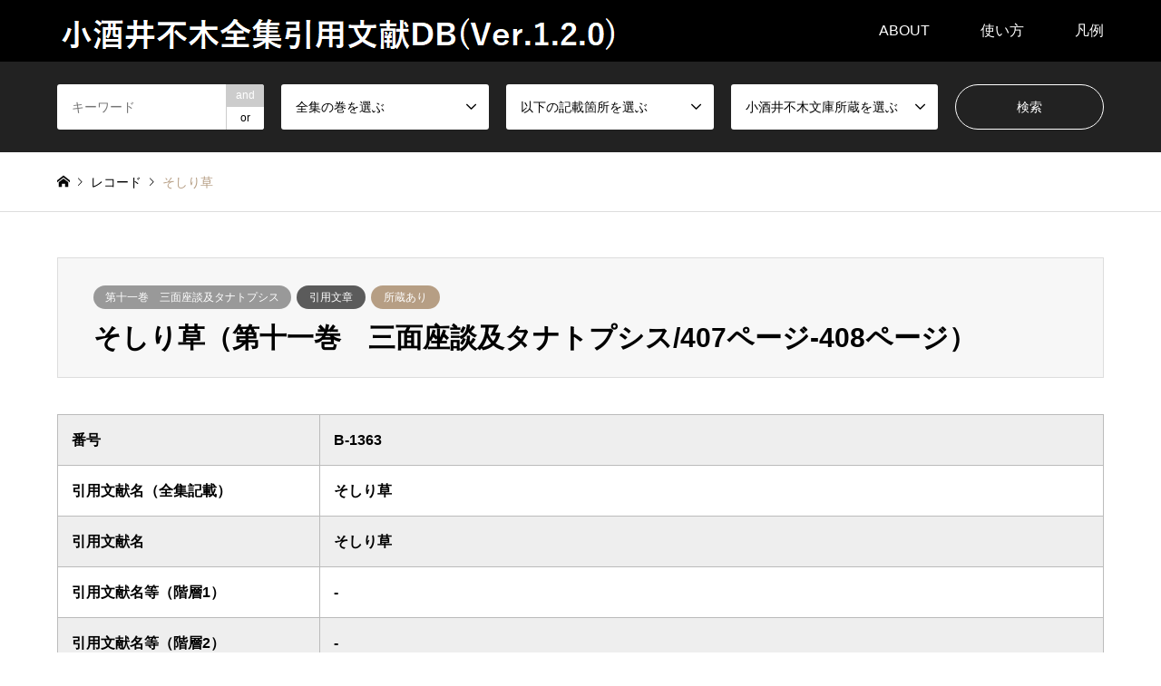

--- FILE ---
content_type: text/html; charset=UTF-8
request_url: https://fuboku-citation.jp/archives/71218
body_size: 11305
content:
<!DOCTYPE html>
<html lang="ja">
<head>
<meta charset="UTF-8">
<!--[if IE]><meta http-equiv="X-UA-Compatible" content="IE=edge"><![endif]-->
<meta name="viewport" content="width=device-width">
<title>そしり草 - 小酒井不木全集引用文献DB</title>
<meta name="description" content="">
<link rel="pingback" href="https://fuboku-citation.jp/xmlrpc.php">
<link rel="shortcut icon" href="https://fuboku-citation.jp/wp-content/uploads/2021/01/Kosakai_Fuboku.jpg">
<meta name='robots' content='index, follow, max-image-preview:large, max-snippet:-1, max-video-preview:-1' />
	<style>img:is([sizes="auto" i], [sizes^="auto," i]) { contain-intrinsic-size: 3000px 1500px }</style>
	
	<!-- This site is optimized with the Yoast SEO plugin v26.7 - https://yoast.com/wordpress/plugins/seo/ -->
	<link rel="canonical" href="https://fuboku-citation.jp/archives/71218" />
	<meta property="og:locale" content="ja_JP" />
	<meta property="og:type" content="article" />
	<meta property="og:title" content="そしり草 - 小酒井不木全集引用文献DB" />
	<meta property="og:url" content="https://fuboku-citation.jp/archives/71218" />
	<meta property="og:site_name" content="小酒井不木全集引用文献DB" />
	<meta property="article:published_time" content="2020-12-29T01:28:00+00:00" />
	<meta property="article:modified_time" content="2023-03-14T19:17:54+00:00" />
	<meta name="author" content="fuboku" />
	<meta name="twitter:card" content="summary_large_image" />
	<meta name="twitter:label1" content="執筆者" />
	<meta name="twitter:data1" content="fuboku" />
	<script type="application/ld+json" class="yoast-schema-graph">{"@context":"https://schema.org","@graph":[{"@type":"Article","@id":"https://fuboku-citation.jp/archives/71218#article","isPartOf":{"@id":"https://fuboku-citation.jp/archives/71218"},"author":{"name":"fuboku","@id":"https://fuboku-citation.jp/#/schema/person/70650132932f19749ba84b8b944e4dea"},"headline":"そしり草","datePublished":"2020-12-29T01:28:00+00:00","dateModified":"2023-03-14T19:17:54+00:00","mainEntityOfPage":{"@id":"https://fuboku-citation.jp/archives/71218"},"wordCount":0,"commentCount":0,"keywords":["文学(NDC)","随筆"],"articleSection":["第十一巻　三面座談及タナトプシス"],"inLanguage":"ja","potentialAction":[{"@type":"CommentAction","name":"Comment","target":["https://fuboku-citation.jp/archives/71218#respond"]}]},{"@type":"WebPage","@id":"https://fuboku-citation.jp/archives/71218","url":"https://fuboku-citation.jp/archives/71218","name":"そしり草 - 小酒井不木全集引用文献DB","isPartOf":{"@id":"https://fuboku-citation.jp/#website"},"datePublished":"2020-12-29T01:28:00+00:00","dateModified":"2023-03-14T19:17:54+00:00","author":{"@id":"https://fuboku-citation.jp/#/schema/person/70650132932f19749ba84b8b944e4dea"},"breadcrumb":{"@id":"https://fuboku-citation.jp/archives/71218#breadcrumb"},"inLanguage":"ja","potentialAction":[{"@type":"ReadAction","target":["https://fuboku-citation.jp/archives/71218"]}]},{"@type":"BreadcrumbList","@id":"https://fuboku-citation.jp/archives/71218#breadcrumb","itemListElement":[{"@type":"ListItem","position":1,"name":"ホーム","item":"https://fuboku-citation.jp/"},{"@type":"ListItem","position":2,"name":"一覧","item":"https://fuboku-citation.jp/%E4%B8%80%E8%A6%A7"},{"@type":"ListItem","position":3,"name":"そしり草"}]},{"@type":"WebSite","@id":"https://fuboku-citation.jp/#website","url":"https://fuboku-citation.jp/","name":"小酒井不木全集引用文献DB","description":"","potentialAction":[{"@type":"SearchAction","target":{"@type":"EntryPoint","urlTemplate":"https://fuboku-citation.jp/?s={search_term_string}"},"query-input":{"@type":"PropertyValueSpecification","valueRequired":true,"valueName":"search_term_string"}}],"inLanguage":"ja"},{"@type":"Person","@id":"https://fuboku-citation.jp/#/schema/person/70650132932f19749ba84b8b944e4dea","name":"fuboku"}]}</script>
	<!-- / Yoast SEO plugin. -->


<link rel='dns-prefetch' href='//webfonts.xserver.jp' />
<link rel="alternate" type="application/rss+xml" title="小酒井不木全集引用文献DB &raquo; フィード" href="https://fuboku-citation.jp/feed" />
<link rel="alternate" type="application/rss+xml" title="小酒井不木全集引用文献DB &raquo; コメントフィード" href="https://fuboku-citation.jp/comments/feed" />
<link rel="alternate" type="application/rss+xml" title="小酒井不木全集引用文献DB &raquo; そしり草 のコメントのフィード" href="https://fuboku-citation.jp/archives/71218/feed" />
<link rel="preconnect" href="https://fonts.googleapis.com">
<link rel="preconnect" href="https://fonts.gstatic.com" crossorigin>
<link href="https://fonts.googleapis.com/css2?family=Noto+Sans+JP:wght@400;600" rel="stylesheet">
<link rel='stylesheet' id='style-css' href='https://fuboku-citation.jp/wp-content/themes/gensen_tcd050_fuboku_19/style.css?ver=2.1.3' type='text/css' media='all' />
<link rel='stylesheet' id='wp-block-library-css' href='https://fuboku-citation.jp/wp-includes/css/dist/block-library/style.min.css?ver=6.8.3' type='text/css' media='all' />
<style id='classic-theme-styles-inline-css' type='text/css'>
/*! This file is auto-generated */
.wp-block-button__link{color:#fff;background-color:#32373c;border-radius:9999px;box-shadow:none;text-decoration:none;padding:calc(.667em + 2px) calc(1.333em + 2px);font-size:1.125em}.wp-block-file__button{background:#32373c;color:#fff;text-decoration:none}
</style>
<style id='global-styles-inline-css' type='text/css'>
:root{--wp--preset--aspect-ratio--square: 1;--wp--preset--aspect-ratio--4-3: 4/3;--wp--preset--aspect-ratio--3-4: 3/4;--wp--preset--aspect-ratio--3-2: 3/2;--wp--preset--aspect-ratio--2-3: 2/3;--wp--preset--aspect-ratio--16-9: 16/9;--wp--preset--aspect-ratio--9-16: 9/16;--wp--preset--color--black: #000000;--wp--preset--color--cyan-bluish-gray: #abb8c3;--wp--preset--color--white: #ffffff;--wp--preset--color--pale-pink: #f78da7;--wp--preset--color--vivid-red: #cf2e2e;--wp--preset--color--luminous-vivid-orange: #ff6900;--wp--preset--color--luminous-vivid-amber: #fcb900;--wp--preset--color--light-green-cyan: #7bdcb5;--wp--preset--color--vivid-green-cyan: #00d084;--wp--preset--color--pale-cyan-blue: #8ed1fc;--wp--preset--color--vivid-cyan-blue: #0693e3;--wp--preset--color--vivid-purple: #9b51e0;--wp--preset--gradient--vivid-cyan-blue-to-vivid-purple: linear-gradient(135deg,rgba(6,147,227,1) 0%,rgb(155,81,224) 100%);--wp--preset--gradient--light-green-cyan-to-vivid-green-cyan: linear-gradient(135deg,rgb(122,220,180) 0%,rgb(0,208,130) 100%);--wp--preset--gradient--luminous-vivid-amber-to-luminous-vivid-orange: linear-gradient(135deg,rgba(252,185,0,1) 0%,rgba(255,105,0,1) 100%);--wp--preset--gradient--luminous-vivid-orange-to-vivid-red: linear-gradient(135deg,rgba(255,105,0,1) 0%,rgb(207,46,46) 100%);--wp--preset--gradient--very-light-gray-to-cyan-bluish-gray: linear-gradient(135deg,rgb(238,238,238) 0%,rgb(169,184,195) 100%);--wp--preset--gradient--cool-to-warm-spectrum: linear-gradient(135deg,rgb(74,234,220) 0%,rgb(151,120,209) 20%,rgb(207,42,186) 40%,rgb(238,44,130) 60%,rgb(251,105,98) 80%,rgb(254,248,76) 100%);--wp--preset--gradient--blush-light-purple: linear-gradient(135deg,rgb(255,206,236) 0%,rgb(152,150,240) 100%);--wp--preset--gradient--blush-bordeaux: linear-gradient(135deg,rgb(254,205,165) 0%,rgb(254,45,45) 50%,rgb(107,0,62) 100%);--wp--preset--gradient--luminous-dusk: linear-gradient(135deg,rgb(255,203,112) 0%,rgb(199,81,192) 50%,rgb(65,88,208) 100%);--wp--preset--gradient--pale-ocean: linear-gradient(135deg,rgb(255,245,203) 0%,rgb(182,227,212) 50%,rgb(51,167,181) 100%);--wp--preset--gradient--electric-grass: linear-gradient(135deg,rgb(202,248,128) 0%,rgb(113,206,126) 100%);--wp--preset--gradient--midnight: linear-gradient(135deg,rgb(2,3,129) 0%,rgb(40,116,252) 100%);--wp--preset--font-size--small: 13px;--wp--preset--font-size--medium: 20px;--wp--preset--font-size--large: 36px;--wp--preset--font-size--x-large: 42px;--wp--preset--spacing--20: 0.44rem;--wp--preset--spacing--30: 0.67rem;--wp--preset--spacing--40: 1rem;--wp--preset--spacing--50: 1.5rem;--wp--preset--spacing--60: 2.25rem;--wp--preset--spacing--70: 3.38rem;--wp--preset--spacing--80: 5.06rem;--wp--preset--shadow--natural: 6px 6px 9px rgba(0, 0, 0, 0.2);--wp--preset--shadow--deep: 12px 12px 50px rgba(0, 0, 0, 0.4);--wp--preset--shadow--sharp: 6px 6px 0px rgba(0, 0, 0, 0.2);--wp--preset--shadow--outlined: 6px 6px 0px -3px rgba(255, 255, 255, 1), 6px 6px rgba(0, 0, 0, 1);--wp--preset--shadow--crisp: 6px 6px 0px rgba(0, 0, 0, 1);}:where(.is-layout-flex){gap: 0.5em;}:where(.is-layout-grid){gap: 0.5em;}body .is-layout-flex{display: flex;}.is-layout-flex{flex-wrap: wrap;align-items: center;}.is-layout-flex > :is(*, div){margin: 0;}body .is-layout-grid{display: grid;}.is-layout-grid > :is(*, div){margin: 0;}:where(.wp-block-columns.is-layout-flex){gap: 2em;}:where(.wp-block-columns.is-layout-grid){gap: 2em;}:where(.wp-block-post-template.is-layout-flex){gap: 1.25em;}:where(.wp-block-post-template.is-layout-grid){gap: 1.25em;}.has-black-color{color: var(--wp--preset--color--black) !important;}.has-cyan-bluish-gray-color{color: var(--wp--preset--color--cyan-bluish-gray) !important;}.has-white-color{color: var(--wp--preset--color--white) !important;}.has-pale-pink-color{color: var(--wp--preset--color--pale-pink) !important;}.has-vivid-red-color{color: var(--wp--preset--color--vivid-red) !important;}.has-luminous-vivid-orange-color{color: var(--wp--preset--color--luminous-vivid-orange) !important;}.has-luminous-vivid-amber-color{color: var(--wp--preset--color--luminous-vivid-amber) !important;}.has-light-green-cyan-color{color: var(--wp--preset--color--light-green-cyan) !important;}.has-vivid-green-cyan-color{color: var(--wp--preset--color--vivid-green-cyan) !important;}.has-pale-cyan-blue-color{color: var(--wp--preset--color--pale-cyan-blue) !important;}.has-vivid-cyan-blue-color{color: var(--wp--preset--color--vivid-cyan-blue) !important;}.has-vivid-purple-color{color: var(--wp--preset--color--vivid-purple) !important;}.has-black-background-color{background-color: var(--wp--preset--color--black) !important;}.has-cyan-bluish-gray-background-color{background-color: var(--wp--preset--color--cyan-bluish-gray) !important;}.has-white-background-color{background-color: var(--wp--preset--color--white) !important;}.has-pale-pink-background-color{background-color: var(--wp--preset--color--pale-pink) !important;}.has-vivid-red-background-color{background-color: var(--wp--preset--color--vivid-red) !important;}.has-luminous-vivid-orange-background-color{background-color: var(--wp--preset--color--luminous-vivid-orange) !important;}.has-luminous-vivid-amber-background-color{background-color: var(--wp--preset--color--luminous-vivid-amber) !important;}.has-light-green-cyan-background-color{background-color: var(--wp--preset--color--light-green-cyan) !important;}.has-vivid-green-cyan-background-color{background-color: var(--wp--preset--color--vivid-green-cyan) !important;}.has-pale-cyan-blue-background-color{background-color: var(--wp--preset--color--pale-cyan-blue) !important;}.has-vivid-cyan-blue-background-color{background-color: var(--wp--preset--color--vivid-cyan-blue) !important;}.has-vivid-purple-background-color{background-color: var(--wp--preset--color--vivid-purple) !important;}.has-black-border-color{border-color: var(--wp--preset--color--black) !important;}.has-cyan-bluish-gray-border-color{border-color: var(--wp--preset--color--cyan-bluish-gray) !important;}.has-white-border-color{border-color: var(--wp--preset--color--white) !important;}.has-pale-pink-border-color{border-color: var(--wp--preset--color--pale-pink) !important;}.has-vivid-red-border-color{border-color: var(--wp--preset--color--vivid-red) !important;}.has-luminous-vivid-orange-border-color{border-color: var(--wp--preset--color--luminous-vivid-orange) !important;}.has-luminous-vivid-amber-border-color{border-color: var(--wp--preset--color--luminous-vivid-amber) !important;}.has-light-green-cyan-border-color{border-color: var(--wp--preset--color--light-green-cyan) !important;}.has-vivid-green-cyan-border-color{border-color: var(--wp--preset--color--vivid-green-cyan) !important;}.has-pale-cyan-blue-border-color{border-color: var(--wp--preset--color--pale-cyan-blue) !important;}.has-vivid-cyan-blue-border-color{border-color: var(--wp--preset--color--vivid-cyan-blue) !important;}.has-vivid-purple-border-color{border-color: var(--wp--preset--color--vivid-purple) !important;}.has-vivid-cyan-blue-to-vivid-purple-gradient-background{background: var(--wp--preset--gradient--vivid-cyan-blue-to-vivid-purple) !important;}.has-light-green-cyan-to-vivid-green-cyan-gradient-background{background: var(--wp--preset--gradient--light-green-cyan-to-vivid-green-cyan) !important;}.has-luminous-vivid-amber-to-luminous-vivid-orange-gradient-background{background: var(--wp--preset--gradient--luminous-vivid-amber-to-luminous-vivid-orange) !important;}.has-luminous-vivid-orange-to-vivid-red-gradient-background{background: var(--wp--preset--gradient--luminous-vivid-orange-to-vivid-red) !important;}.has-very-light-gray-to-cyan-bluish-gray-gradient-background{background: var(--wp--preset--gradient--very-light-gray-to-cyan-bluish-gray) !important;}.has-cool-to-warm-spectrum-gradient-background{background: var(--wp--preset--gradient--cool-to-warm-spectrum) !important;}.has-blush-light-purple-gradient-background{background: var(--wp--preset--gradient--blush-light-purple) !important;}.has-blush-bordeaux-gradient-background{background: var(--wp--preset--gradient--blush-bordeaux) !important;}.has-luminous-dusk-gradient-background{background: var(--wp--preset--gradient--luminous-dusk) !important;}.has-pale-ocean-gradient-background{background: var(--wp--preset--gradient--pale-ocean) !important;}.has-electric-grass-gradient-background{background: var(--wp--preset--gradient--electric-grass) !important;}.has-midnight-gradient-background{background: var(--wp--preset--gradient--midnight) !important;}.has-small-font-size{font-size: var(--wp--preset--font-size--small) !important;}.has-medium-font-size{font-size: var(--wp--preset--font-size--medium) !important;}.has-large-font-size{font-size: var(--wp--preset--font-size--large) !important;}.has-x-large-font-size{font-size: var(--wp--preset--font-size--x-large) !important;}
:where(.wp-block-post-template.is-layout-flex){gap: 1.25em;}:where(.wp-block-post-template.is-layout-grid){gap: 1.25em;}
:where(.wp-block-columns.is-layout-flex){gap: 2em;}:where(.wp-block-columns.is-layout-grid){gap: 2em;}
:root :where(.wp-block-pullquote){font-size: 1.5em;line-height: 1.6;}
</style>
<style>:root {
  --tcd-font-type1: Arial,"Hiragino Sans","Yu Gothic Medium","Meiryo",sans-serif;
  --tcd-font-type2: "Times New Roman",Times,"Yu Mincho","游明朝","游明朝体","Hiragino Mincho Pro",serif;
  --tcd-font-type3: Palatino,"Yu Kyokasho","游教科書体","UD デジタル 教科書体 N","游明朝","游明朝体","Hiragino Mincho Pro","Meiryo",serif;
  --tcd-font-type-logo: "Noto Sans JP",sans-serif;
}</style>
<script type="text/javascript" src="https://fuboku-citation.jp/wp-includes/js/jquery/jquery.min.js?ver=3.7.1" id="jquery-core-js"></script>
<script type="text/javascript" src="https://fuboku-citation.jp/wp-includes/js/jquery/jquery-migrate.min.js?ver=3.4.1" id="jquery-migrate-js"></script>
<script type="text/javascript" src="//webfonts.xserver.jp/js/xserverv3.js?fadein=0&amp;ver=2.0.9" id="typesquare_std-js"></script>
<link rel="https://api.w.org/" href="https://fuboku-citation.jp/wp-json/" /><link rel="alternate" title="JSON" type="application/json" href="https://fuboku-citation.jp/wp-json/wp/v2/posts/71218" /><link rel='shortlink' href='https://fuboku-citation.jp/?p=71218' />
<link rel="alternate" title="oEmbed (JSON)" type="application/json+oembed" href="https://fuboku-citation.jp/wp-json/oembed/1.0/embed?url=https%3A%2F%2Ffuboku-citation.jp%2Farchives%2F71218" />
<link rel="alternate" title="oEmbed (XML)" type="text/xml+oembed" href="https://fuboku-citation.jp/wp-json/oembed/1.0/embed?url=https%3A%2F%2Ffuboku-citation.jp%2Farchives%2F71218&#038;format=xml" />
<link rel="stylesheet" href="https://fuboku-citation.jp/wp-content/themes/gensen_tcd050_fuboku_19/css/design-plus.css?ver=2.1.3">
<link rel="stylesheet" href="https://fuboku-citation.jp/wp-content/themes/gensen_tcd050_fuboku_19/css/sns-botton.css?ver=2.1.3">
<link rel="stylesheet" href="https://fuboku-citation.jp/wp-content/themes/gensen_tcd050_fuboku_19/css/responsive.css?ver=2.1.3">
<link rel="stylesheet" href="https://fuboku-citation.jp/wp-content/themes/gensen_tcd050_fuboku_19/css/footer-bar.css?ver=2.1.3">

<script src="https://fuboku-citation.jp/wp-content/themes/gensen_tcd050_fuboku_19/js/jquery.easing.1.3.js?ver=2.1.3"></script>
<script src="https://fuboku-citation.jp/wp-content/themes/gensen_tcd050_fuboku_19/js/jquery.textOverflowEllipsis.js?ver=2.1.3"></script>
<script src="https://fuboku-citation.jp/wp-content/themes/gensen_tcd050_fuboku_19/js/jscript.js?ver=2.1.3"></script>
<script src="https://fuboku-citation.jp/wp-content/themes/gensen_tcd050_fuboku_19/js/comment.js?ver=2.1.3"></script>
<script src="https://fuboku-citation.jp/wp-content/themes/gensen_tcd050_fuboku_19/js/jquery.chosen.min.js?ver=2.1.3"></script>
<link rel="stylesheet" href="https://fuboku-citation.jp/wp-content/themes/gensen_tcd050_fuboku_19/css/jquery.chosen.css?ver=2.1.3">

<style type="text/css">
body, input, textarea, select { font-family: var(--tcd-font-type1); }
.rich_font { font-family: var(--tcd-font-type1);  }
.rich_font_logo { font-family: var(--tcd-font-type-logo); font-weight: bold !important;}

#header_logo #logo_text .logo { font-size:36px; }
#header_logo_fix #logo_text_fixed .logo { font-size:36px; }
#footer_logo .logo_text { font-size:30px; }
#post_title { font-size:30px; }
.post_content { font-size:16px; }
#archive_headline { font-size:42px; }
#archive_desc { font-size:14px; }
  
@media screen and (max-width:1024px) {
  #header_logo #logo_text .logo { font-size:14px; }
  #header_logo_fix #logo_text_fixed .logo { font-size:20px; }
  #footer_logo .logo_text { font-size:20px; }
  #post_title { font-size:16px; }
  .post_content { font-size:14px; }
  #archive_headline { font-size:20px; }
  #archive_desc { font-size:14px; }
}


#site_wrap { display:none; }
#site_loader_overlay {
  background: #fff;
  opacity: 1;
  position: fixed;
  top: 0px;
  left: 0px;
  width: 100%;
  height: 100%;
  width: 100vw;
  height: 100vh;
  z-index: 99999;
}

/* type1 */
#site_loader_animation {
  margin: -25.5px 0 0 -25.5px;
  width: 48px;
  height: 48px;
  font-size: 10px;
  text-indent: -9999em;
  position: fixed;
  top: 50%;
  left: 50%;
  border: 3px solid rgba(182,158,132,0.2);
  border-top-color: #b69e84;
  border-radius: 50%;
  -webkit-animation: loading-circle 1.1s infinite linear;
  animation: loading-circle 1.1s infinite linear;
}
@-webkit-keyframes loading-circle {
  0% { -webkit-transform: rotate(0deg); transform: rotate(0deg); }
  100% { -webkit-transform: rotate(360deg); transform: rotate(360deg); }
}
@keyframes loading-circle {
  0% { -webkit-transform: rotate(0deg); transform: rotate(0deg); }
  100% { -webkit-transform: rotate(360deg); transform: rotate(360deg);
  }
}


.image {
overflow: hidden;
-webkit-backface-visibility: hidden;
backface-visibility: hidden;
-webkit-transition-duration: .35s;
-moz-transition-duration: .35s;
-ms-transition-duration: .35s;
-o-transition-duration: .35s;
transition-duration: .35s;
}
.image img {
-webkit-backface-visibility: hidden;
backface-visibility: hidden;
-webkit-transform: scale(1);
-webkit-transition-property: opacity, scale, -webkit-transform, transform;
-webkit-transition-duration: .35s;
-moz-transform: scale(1);
-moz-transition-property: opacity, scale, -moz-transform, transform;
-moz-transition-duration: .35s;
-ms-transform: scale(1);
-ms-transition-property: opacity, scale, -ms-transform, transform;
-ms-transition-duration: .35s;
-o-transform: scale(1);
-o-transition-property: opacity, scale, -o-transform, transform;
-o-transition-duration: .35s;
transform: scale(1);
transition-property: opacity, scale, transform;
transition-duration: .35s;
}
.image:hover img, a:hover .image img {
-webkit-transform: scale(1.2);
-moz-transform: scale(1.2);
-ms-transform: scale(1.2);
-o-transform: scale(1.2);
transform: scale(1.2);
}
.introduce_list_col a:hover .image img {
-webkit-transform: scale(1.2) translate3d(-41.66%, 0, 0);
-moz-transform: scale(1.2) translate3d(-41.66%, 0, 0);
-ms-transform: scale(1.2) translate3d(-41.66%, 0, 0);
-o-transform: scale(1.2) translate3d(-41.66%, 0, 0);
transform: scale(1.2) translate3d(-41.66%, 0, 0);
}


.archive_filter .button input:hover, .archive_sort dt,#post_pagination p, #post_pagination a:hover, #return_top a, .c-pw__btn,
#comment_header ul li a:hover, #comment_header ul li.comment_switch_active a, #comment_header #comment_closed p,
#introduce_slider .slick-dots li button:hover, #introduce_slider .slick-dots li.slick-active button
{ background-color:#b69e84; }

#comment_header ul li.comment_switch_active a, #comment_header #comment_closed p, #guest_info input:focus, #comment_textarea textarea:focus
{ border-color:#b69e84; }

#comment_header ul li.comment_switch_active a:after, #comment_header #comment_closed p:after
{ border-color:#b69e84 transparent transparent transparent; }

.header_search_inputs .chosen-results li[data-option-array-index="0"]
{ background-color:#b69e84 !important; border-color:#b69e84; }

a:hover, #bread_crumb li a:hover, #bread_crumb li.home a:hover:before, #bread_crumb li.last,
#archive_headline, .archive_header .headline, .archive_filter_headline, #related_post .headline,
#introduce_header .headline, .introduce_list_col .info .title, .introduce_archive_banner_link a:hover,
#recent_news .headline, #recent_news li a:hover, #comment_headline,
.side_headline,.widget_block .wp-block-heading, ul.banner_list li a:hover .caption, .footer_headline, .footer_widget a:hover,
#index_news .entry-date, #recent_news .show_date li .date, .cb_content-carousel a:hover .image .title,#index_news_mobile .entry-date
{ color:#b69e84; }

.cb_content-blog_list .archive_link a{ background-color:#b69e84; }
#index_news_mobile .archive_link a:hover, .cb_content-blog_list .archive_link a:hover, #load_post a:hover, #submit_comment:hover, .c-pw__btn:hover,.widget_tag_cloud .tagcloud a:hover
{ background-color:#92785f; }

#header_search select:focus, .header_search_inputs .chosen-with-drop .chosen-single span, #footer_contents a:hover, #footer_nav a:hover, #footer_social_link li:hover:before,
#header_slider .slick-arrow:hover, .cb_content-carousel .slick-arrow:hover
{ color:#92785f; }

#footer_social_link li.youtube:hover:before, #footer_social_link li.note:hover:before{ background-color:#92785f; }

.post_content a, .custom-html-widget a { color:#b69e84; }

#header_search, #index_header_search { background-color:#222222; }

#footer_nav { background-color:#F7F7F7; }
#footer_contents { background-color:#222222; }

#header_search_submit { background-color:rgba(0,0,0,0); }
#header_search_submit:hover { background-color:rgba(146,120,95,1.0); }
.cat-category { background-color:#999999 !important; }
.cat-category2 { background-color:#5b5b5b !important; }
.cat-category3 { background-color:#b69e84 !important; }

@media only screen and (min-width:1025px) {
  #global_menu ul ul a { background-color:#b69e84; }
  #global_menu ul ul a:hover, #global_menu ul ul .current-menu-item > a { background-color:#92785f; }
  #header_top { background-color:#000000; }
  .has_header_content #header_top { background-color:rgba(0,0,0,0); }
  .fix_top.header_fix #header_top { background-color:rgba(0,0,0,0.8); }
  #header_logo a, #global_menu > ul > li > a { color:#ffffff; }
  #header_logo_fix a, .fix_top.header_fix #global_menu > ul > li > a { color:#ffffff; }
  .has_header_content #index_header_search { background-color:rgba(34,34,34,0.6); }
}
@media screen and (max-width:1024px) {
  #global_menu { background-color:#b69e84; }
  #global_menu a:hover, #global_menu .current-menu-item > a { background-color:#92785f; }
  #header_top { background-color:#000000; }
  #header_top a, #header_top a:before { color:#ffffff !important; }
  .mobile_fix_top.header_fix #header_top, .mobile_fix_top.header_fix #header.active #header_top { background-color:rgba(0,0,0,0.8); }
  .mobile_fix_top.header_fix #header_top a, .mobile_fix_top.header_fix #header_top a:before { color:#ffffff !important; }
  .archive_sort dt { color:#b69e84; }
  .post-type-archive-news #recent_news .show_date li .date { color:#b69e84; }
}



</style>

<style type="text/css"></style>		<style type="text/css" id="wp-custom-css">
			.table_cus {
	font-weight: bold;
}

.td_cus {
	width: 75%;
}

.bunko {
	width: 30%;
}

table tr:nth-child(odd){
  background-color: #eee
	
}

#post_list2 .article .info {
 ? ?float: rigth;
    width: 100%;
    color: #000;
}

#post_meta_bottom {
    margin: 0px 0;
    padding: 25px;
    background: #f7f7f7;
}

#left_col {
    float: center;
	width: calc(100%);
}

#main_col {
    max-width: 1200px;
    margin: 50px auto 150px;
    padding: 0;
    -webkit-box-sizing: border-box;
    -moz-box-sizing: border-box;
    -ms-box-sizing: border-box;
    -o-box-sizing: border-box;
    box-sizing: border-box;
}

#post_image img { display: none; }

#post_list .article .image { display: none;}

.cat-category{
	pointer-events: none;
	cursor: default;
	text-decoration:none;
}

.cat-category2{
	pointer-events: none;
	cursor: default;
	text-decoration:none;
}

.cat-category3{
	pointer-events: none;
	cursor: default;
	text-decoration:none;
}

.custom_search_results{
	padding: 10px;
}		</style>
		
<!-- Global site tag (gtag.js) - Google Analytics -->
<script async src="https://www.googletagmanager.com/gtag/js?id=G-HHYPRK99SH"></script>
<script>
  window.dataLayer = window.dataLayer || [];
  function gtag(){dataLayer.push(arguments);}
  gtag('js', new Date());

  gtag('config', 'G-HHYPRK99SH');
</script>	
</head>
<body id="body" class="wp-singular post-template-default single single-post postid-71218 single-format-standard wp-embed-responsive wp-theme-gensen_tcd050_fuboku_19">

<div id="site_loader_overlay">
 <div id="site_loader_animation">
 </div>
</div>

 <div id="header">
  <div id="header_top">
   <div class="inner clearfix">
    <div id="header_logo">
     <div id="logo_image">
 <div class="logo">
  <a href="https://fuboku-citation.jp/" title="小酒井不木全集引用文献DB" data-label="小酒井不木全集引用文献DB"><img src="https://fuboku-citation.jp/wp-content/uploads/2023/03/120.png?1768759963" alt="小酒井不木全集引用文献DB" title="小酒井不木全集引用文献DB" /></a>
 </div>
</div>
    </div>
    <div id="header_logo_fix">
     <div id="logo_text_fixed">
 <p class="logo rich_font_logo"><a href="https://fuboku-citation.jp/" title="小酒井不木全集引用文献DB">小酒井不木全集引用文献DB</a></p>
</div>
    </div>
    <a href="#" class="search_button"><span>検索</span></a>
    <a href="#" class="menu_button"><span>menu</span></a>
    <div id="global_menu">
     <ul id="menu-about" class="menu"><li id="menu-item-16" class="menu-item menu-item-type-post_type menu-item-object-page menu-item-has-children menu-item-16"><a href="https://fuboku-citation.jp/%e5%b0%8f%e9%85%92%e4%ba%95%e4%b8%8d%e6%9c%a8%e5%85%a8%e9%9b%86%e5%bc%95%e7%94%a8%e6%96%87%e7%8c%ae%e3%83%87%e3%83%bc%e3%82%bf%e3%83%99%e3%83%bc%e3%82%b9%e3%81%ab%e3%81%a4%e3%81%84%e3%81%a6">ABOUT</a>
<ul class="sub-menu">
	<li id="menu-item-36" class="menu-item menu-item-type-post_type menu-item-object-page menu-item-36"><a href="https://fuboku-citation.jp/%E5%B0%8F%E9%85%92%E4%BA%95%E4%B8%8D%E6%9C%A8%E5%85%A8%E9%9B%86%E5%BC%95%E7%94%A8%E6%96%87%E7%8C%AE%E3%83%87%E3%83%BC%E3%82%BF%E3%83%99%E3%83%BC%E3%82%B9%E3%81%AB%E3%81%A4%E3%81%84%E3%81%A6">小酒井不木全集<br>引用文献データベースについて</a></li>
	<li id="menu-item-25" class="menu-item menu-item-type-post_type menu-item-object-page menu-item-25"><a href="https://fuboku-citation.jp/%e5%b0%8f%e9%85%92%e4%ba%95%e4%b8%8d%e6%9c%a8%e3%81%ab%e3%81%a4%e3%81%84%e3%81%a6">小酒井不木について</a></li>
</ul>
</li>
<li id="menu-item-27" class="menu-item menu-item-type-post_type menu-item-object-page menu-item-27"><a href="https://fuboku-citation.jp/%e4%bd%bf%e3%81%84%e6%96%b9">使い方</a></li>
<li id="menu-item-26" class="menu-item menu-item-type-post_type menu-item-object-page menu-item-26"><a href="https://fuboku-citation.jp/%e5%87%a1%e4%be%8b">凡例</a></li>
</ul>    </div>
   </div>
  </div>
  <div id="header_search">
   <div class="inner">
    <form action="https://fuboku-citation.jp/%E4%B8%80%E8%A6%A7" method="get" class="columns-5">
     <div class="header_search_inputs header_search_keywords">
      <input type="text" id="header_search_keywords" name="search_keywords" placeholder="キーワード" value="" />
      <input type="hidden" name="search_keywords_operator" value="and" />
      <ul class="search_keywords_operator">
       <li class="active">and</li>
       <li>or</li>
      </ul>
     </div>
     <div class="header_search_inputs">
<select  name='search_cat1' id='header_search_cat1' class=''>
	<option value='0' selected='selected'>全集の巻を選ぶ</option>
	<option class="level-0" value="41">第一巻　殺人論及毒と毒殺</option>
	<option class="level-0" value="47">第二巻　犯罪文学研究及西洋探偵譚</option>
	<option class="level-0" value="50">第三巻　探偵小説短篇集</option>
	<option class="level-0" value="52">第四巻　探偵小説長篇集</option>
	<option class="level-0" value="53">第五巻　闘病術及学者気質</option>
	<option class="level-0" value="56">第六巻　生命神秘論及不木軒随筆</option>
	<option class="level-0" value="57">第七巻　医談女談</option>
	<option class="level-0" value="59">第八巻　病間録及日記</option>
	<option class="level-0" value="160">第九巻　探偵小説中篇集</option>
	<option class="level-0" value="63">第十巻　趣味の探偵談</option>
	<option class="level-0" value="64">第十一巻　三面座談及タナトプシス</option>
	<option class="level-0" value="65">第十二巻　文学随筆及書簡</option>
	<option class="level-0" value="67">第十三巻　探偵小説短篇集</option>
	<option class="level-0" value="159">第十四巻　探偵小説集</option>
	<option class="level-0" value="68">第十五巻　闘病余録及断片</option>
	<option class="level-0" value="69">第十六巻　探偵小説短篇集</option>
	<option class="level-0" value="70">第十七巻　探偵小説中篇集</option>
</select>
     </div>
     <div class="header_search_inputs">
<select  name='search_cat2' id='header_search_cat2' class=''>
	<option value='0' selected='selected'>以下の記載箇所を選ぶ</option>
	<option class="level-0" value="72">文献名</option>
	<option class="level-0" value="137">引用文章</option>
</select>
     </div>
     <div class="header_search_inputs">
<select  name='search_cat3' id='header_search_cat3' class=''>
	<option value='0' selected='selected'>小酒井不木文庫所蔵を選ぶ</option>
	<option class="level-0" value="116">所蔵あり</option>
</select>
     </div>
     <div class="header_search_inputs header_search_button">
      <input type="submit" id="header_search_submit" value="検索" />
     </div>
    </form>
   </div>
  </div>
 </div><!-- END #header -->

 <div id="main_contents" class="clearfix">


<div id="breadcrumb">
 <ul class="inner clearfix" itemscope itemtype="https://schema.org/BreadcrumbList">
  <li itemprop="itemListElement" itemscope itemtype="https://schema.org/ListItem" class="home"><a itemprop="item" href="https://fuboku-citation.jp/"><span itemprop="name">ホーム</span></a><meta itemprop="position" content="1" /></li>

  <li itemprop="itemListElement" itemscope itemtype="https://schema.org/ListItem"><a itemprop="item" href="https://fuboku-citation.jp/%E4%B8%80%E8%A6%A7"><span itemprop="name">レコード</span></a><meta itemprop="position" content="2" /></li>
  <li itemprop="itemListElement" itemscope itemtype="https://schema.org/ListItem" class="last"><span itemprop="name">そしり草</span><meta itemprop="position" content="4" /></li>

 </ul>
</div>

<div id="main_col" class="clearfix">

 <div id="left_col">


  <div id="article">

   <div id="article_header">

    <ul id="post_meta_top" class="meta clearfix"><li class="cat"><a href="https://fuboku-citation.jp/archives/category/%e7%ac%ac%e5%8d%81%e4%b8%80%e5%b7%bb%e3%80%80%e4%b8%89%e9%9d%a2%e5%ba%a7%e8%ab%87%e5%8f%8a%e3%82%bf%e3%83%8a%e3%83%88%e3%83%97%e3%82%b7%e3%82%b9" title="第十一巻　三面座談及タナトプシス" class="cat-category">第十一巻　三面座談及タナトプシス</a></li><li class="cat"><a href="https://fuboku-citation.jp/archives/category2/%e5%bc%95%e7%94%a8%e6%96%87%e7%ab%a0" title="引用文章" class="cat-category2">引用文章</a></li><li class="cat"><a href="https://fuboku-citation.jp/archives/category3/%e3%81%82%e3%82%8a" title="所蔵あり" class="cat-category3">所蔵あり</a></li></ul>

    <h2 id="post_title" class="rich_font">そしり草（第十一巻　三面座談及タナトプシス/407ページ-408ページ）</h2>


   </div>



  
   <div class="post_content clearfix">
        

<table class='table_cus'>
   <tr>
    <td>番号</td>
    <td class='td_cus'>B-1363</td>
   </tr>
   <tr>
    <td >引用文献名（全集記載）</td>
    <td>そしり草</td>
   </tr>
   <tr>
    <td >引用文献名</td>
    <td>そしり草</td>
   </tr>
   <tr>
    <td>引用文献名等（階層1）</td>
    <td>-</td>
   </tr>
   <tr>
    <td >引用文献名等（階層2）</td>
    <td>-</td>
   </tr>
   <tr>
    <td >引用文献名_外国語</td>
    <td>-</td>
   </tr>
   <tr>
    <td>引用文献名等_外国語（階層1）</td>
    <td>-</td>
   </tr>
   <tr>
    <td >NDC</td>
    <td>913</td>
   </tr>
   <tr>
    <td >引用文献著者等</td>
    <td>-</td>
   </tr>
   <tr>
    <td>引用文献著者等_外国語</td>
    <td>-</td>
   </tr>
   <tr>
    <td >引用文献著者等_生年</td>
    <td>-</td>
   </tr>
   <tr>
    <td >引用文献著者等_没年</td>
    <td>-</td>
   </tr>
   <tr>
    <td>引用文献著者等_詳細</td>
    <td>-</td>
   </tr>
   <tr>
    <td >記載内容</td>
    <td>引用文章</td>
   </tr>
   <tr>
    <td >引用文章_詳細</td>
    <td>直接的</td>
   </tr>
   <tr>
    <td>巻</td>
    <td>第十一巻　三面座談及タナトプシス</td>
   </tr>
   <tr>
    <td >開始ページ</td>
    <td>407</td>
   </tr>
   <tr>
    <td >開始ページ_国立国会図書館デジタルコレクション_本文URL</td>
    <td><a href="https://dl.ndl.go.jp/pid/1261332/1/213">https://dl.ndl.go.jp/pid/1261332/1/213</a></td>
   </tr>
   <tr>
    <td >終了ページ</td>
    <td>408</td>
   </tr>
   <tr>
    <td>備考</td>
    <td></td>
   </tr>
   <tr>
    <td >全集収録タイトル</td>
    <td>タナトプシス</td>
   </tr>
   <tr>
    <td >全集収録タイトル（階層1）</td>
    <td>不老長壽法は人間の空望</td>
   </tr>
   <tr>
    <td>全集収録タイトル（階層2）</td>
    <td></td>
   </tr>
   <tr>
    <td >全集収録タイトル発行年(発表年)</td>
    <td>1928</td>
   </tr>
   <tr>
    <td >全集収録タイトル_ジャンル</td>
    <td>随筆</td>
   </tr>
</table>
<table class='table_cus'>
    <tr>
    <td>関連レコード(文献名⇔引用文章)1</td>
    <td class='td_cus'><a href="https://fuboku-citation.jp/archives/71217">A-2333	: 文献名 （page407-407）	</a>
    </td>
    </tr>
    <tr>
    <td>関連レコード(文献名⇔引用文章)2</td>
    <td class='td_cus'><a href="">		</a>
    </td>
   </tr>
    <tr>
    <td>関連レコード(文献名⇔引用文章)3</td>
    <td class='td_cus'><a href="">		</a>
    </td>
   </tr>
    <tr>
    <td>関連レコード(文献名⇔引用文章)4</td>
    <td class='td_cus'><a href="">		</a>
    </td>
   </tr>
    <tr>
    <td>関連レコード(文献名⇔引用文章)5</td>
    <td class='td_cus'><a href="">		</a>
    </td>
   </tr>
    <tr>
    <td>関連レコード(文献名⇔引用文章)6</td>
    <td class='td_cus'><a href="">		</a>
    </td>
   </tr>
    <tr>
    <td>関連レコード(文献名⇔引用文章)7</td>
    <td class='td_cus'><a href="">		</a>
    </td>
   </tr>
</table>
<table class='table_cus'> 
    <tr>
    <td>蓬左文庫_関連資料1</td>
    <td class='bunko'><a href="http://housa.city.nagoya.jp/system/search/search.cgi?action=detail_view&amp;m_bibliography_class=4&amp;m_shelf_mark=%8F%AC%82x%20%20&amp;m_data_mark=1000&amp;m_subno=%20%20%20%20%20%20&amp;m_subno2=%20%20%20%20%20%20&amp;m_subno3=">有朋堂文庫（109）</a></td>
    <td>蟹江町歴史民俗資料館_関連資料1</td>
    <td class='bunko'></td>
   </tr>
    <tr>
    <td>蓬左文庫_関連資料2</td>
    <td class='bunko'><a href=""></a></td>
    <td>蟹江町歴史民俗資料館_関連資料2</td>
    <td class='bunko'></td>
   </tr>
    <tr>
    <td>蓬左文庫_関連資料3</td>
    <td class='bunko'><a href=""></a></td>
    <td>蟹江町歴史民俗資料館_関連資料3</td>
    <td class='bunko'></td>
   </tr>
    <tr>
    <td>蓬左文庫_関連資料4</td>
    <td class='bunko'><a href=""></a></td>
    <td>蟹江町歴史民俗資料館_関連資料4</td>
    <td class='bunko'></td>
   </tr>
    <tr>
    <td>蓬左文庫_関連資料5</td>
    <td class='bunko'><a href=""></a></td>
    <td>蟹江町歴史民俗資料館_関連資料5</td>
    <td class='bunko'></td>
   </tr>
    <tr>
    <td>蓬左文庫_関連資料6</td>
    <td class='bunko'><a href=""></a></td>
    <td>蟹江町歴史民俗資料館_関連資料6</td>
    <td class='bunko'></td>
   </tr>
    <tr>
    <td>蓬左文庫_関連資料7</td>
    <td class='bunko'><a href=""></a></td>
    <td>蟹江町歴史民俗資料館_関連資料7</td>
    <td class='bunko'></td>
   </tr>
    <tr>
    <td>蓬左文庫_関連資料8</td>
    <td class='bunko'><a href=""></a></td>
    <td>蟹江町歴史民俗資料館_関連資料8</td>
    <td class='bunko'></td>
   </tr> 
    <tr>
    <td>蓬左文庫_関連資料9</td>
    <td class='bunko'><a href=""></a></td>
    <td>蟹江町歴史民俗資料館_関連資料9</td>
    <td class='bunko'></td>
   </tr>
    <tr>
    <td>蓬左文庫_関連資料10</td>
    <td class='bunko'><a href=""></a></td>
    <td>蟹江町歴史民俗資料館_関連資料10</td>
    <td class='bunko'></td>
   </tr>
</table>

   </div>




  </div><!-- END #article -->

 



</div><!-- END #left_col -->


</div><!-- END #main_col -->


 </div><!-- END #main_contents -->

 <div id="footer">


  <div id="footer_contents">
   <div class="inner">


    <div id="footer_info">
     <div id="footer_logo">
      <div class="logo_area ">
 <p class="logo logo_text rich_font_logo"><a href="https://fuboku-citation.jp/">小酒井不木全集引用文献DB</a></p>
</div>
     </div>

     <ul id="footer_social_link">
      <li class="rss"><a href="https://fuboku-citation.jp/feed" target="_blank">RSS</a></li>
     </ul>

<div id="footer_bottom_menu" class="menu-%e3%83%95%e3%83%83%e3%82%bf%e3%83%bc-container"><ul id="menu-%e3%83%95%e3%83%83%e3%82%bf%e3%83%bc" class="menu"><li id="menu-item-25386" class="menu-item menu-item-type-post_type menu-item-object-page menu-item-25386"><a href="https://fuboku-citation.jp/%e3%83%97%e3%83%a9%e3%82%a4%e3%83%90%e3%82%b7%e3%83%bc%e3%83%9d%e3%83%aa%e3%82%b7%e3%83%bc-2">プライバシーポリシー</a></li>
<li id="menu-item-88" class="menu-item menu-item-type-post_type menu-item-object-page menu-item-88"><a href="https://fuboku-citation.jp/%e3%81%8a%e5%95%8f%e3%81%84%e5%90%88%e3%82%8f%e3%81%9b">お問い合わせ</a></li>
</ul></div>
     <p id="copyright"><span>Copyright </span>&copy; 一般社団法人 学びの文庫</a>. All Rights Reserved.</p>

    </div><!-- END #footer_info -->
   </div><!-- END .inner -->
  </div><!-- END #footer_contents -->

  <div id="return_top">
   <a href="#body"><span>PAGE TOP</span></a>
  </div><!-- END #return_top -->

 </div><!-- END #footer -->


<script>


jQuery(document).ready(function($){
  $('.inview-fadein').css('opacity', 0);

  var initialize = function(){
    $('.js-ellipsis').textOverflowEllipsis();


    if ($('.inview-fadein').length) {
      $(window).on('load scroll resize', function(){
        $('.inview-fadein:not(.active)').each(function(){
          var elmTop = $(this).offset().top || 0;
          if ($(window).scrollTop() > elmTop - $(window).height()){
            if ($(this).is('#post_list')) {
              var $articles = $(this).find('.article, .archive_link');
              $articles.css('opacity', 0);
              $(this).addClass('active').css('opacity', 1);
              $articles.each(function(i){
                var self = this;
                setTimeout(function(){
                  $(self).animate({ opacity: 1 }, 200);
                }, i*200);
              });
            } else {
              $(this).addClass('active').animate({ opacity: 1 }, 800);
            }
          }
        });
      });
    }

    $(window).trigger('resize');
  };


  function after_load() {
    $('#site_loader_animation').delay(300).fadeOut(600);
    $('#site_loader_overlay').delay(600).fadeOut(900, initialize);
  }

  $(window).load(function () {
    after_load();
  });

  setTimeout(function(){
    if ($('#site_loader_overlay').not(':animated').is(':visible')) {
      after_load();
    }
  }, 3000);


});
</script>

<!-- facebook share button code -->
<div id="fb-root"></div>
<script>
(function(d, s, id) {
  var js, fjs = d.getElementsByTagName(s)[0];
  if (d.getElementById(id)) return;
  js = d.createElement(s); js.id = id;
  js.src = "//connect.facebook.net/ja_JP/sdk.js#xfbml=1&version=v2.5";
  fjs.parentNode.insertBefore(js, fjs);
}(document, 'script', 'facebook-jssdk'));
</script>


<script type="speculationrules">
{"prefetch":[{"source":"document","where":{"and":[{"href_matches":"\/*"},{"not":{"href_matches":["\/wp-*.php","\/wp-admin\/*","\/wp-content\/uploads\/*","\/wp-content\/*","\/wp-content\/plugins\/*","\/wp-content\/themes\/gensen_tcd050_fuboku_19\/*","\/*\\?(.+)"]}},{"not":{"selector_matches":"a[rel~=\"nofollow\"]"}},{"not":{"selector_matches":".no-prefetch, .no-prefetch a"}}]},"eagerness":"conservative"}]}
</script>
<script type="text/javascript" src="https://fuboku-citation.jp/wp-includes/js/comment-reply.min.js?ver=6.8.3" id="comment-reply-js" async="async" data-wp-strategy="async"></script>
		<script type="text/javascript">
			var visualizerUserInteractionEvents = [
				"scroll",
				"mouseover",
				"keydown",
				"touchmove",
				"touchstart"
			];

			visualizerUserInteractionEvents.forEach(function(event) {
				window.addEventListener(event, visualizerTriggerScriptLoader, { passive: true });
			});

			function visualizerTriggerScriptLoader() {
				visualizerLoadScripts();
				visualizerUserInteractionEvents.forEach(function(event) {
					window.removeEventListener(event, visualizerTriggerScriptLoader, { passive: true });
				});
			}

			function visualizerLoadScripts() {
				document.querySelectorAll("script[data-visualizer-script]").forEach(function(elem) {
					jQuery.getScript( elem.getAttribute("data-visualizer-script") )
					.done( function( script, textStatus ) {
						elem.setAttribute("src", elem.getAttribute("data-visualizer-script"));
						elem.removeAttribute("data-visualizer-script");
						setTimeout( function() {
							visualizerRefreshChart();
						} );
					} );
				});
			}

			function visualizerRefreshChart() {
				jQuery( '.visualizer-front:not(.visualizer-chart-loaded)' ).resize();
				if ( jQuery( 'div.viz-facade-loaded:not(.visualizer-lazy):empty' ).length > 0 ) {
					visualizerUserInteractionEvents.forEach( function( event ) {
						window.addEventListener( event, function() {
							jQuery( '.visualizer-front:not(.visualizer-chart-loaded)' ).resize();
						}, { passive: true } );
					} );
				}
			}
		</script>
			</body>
</html>
